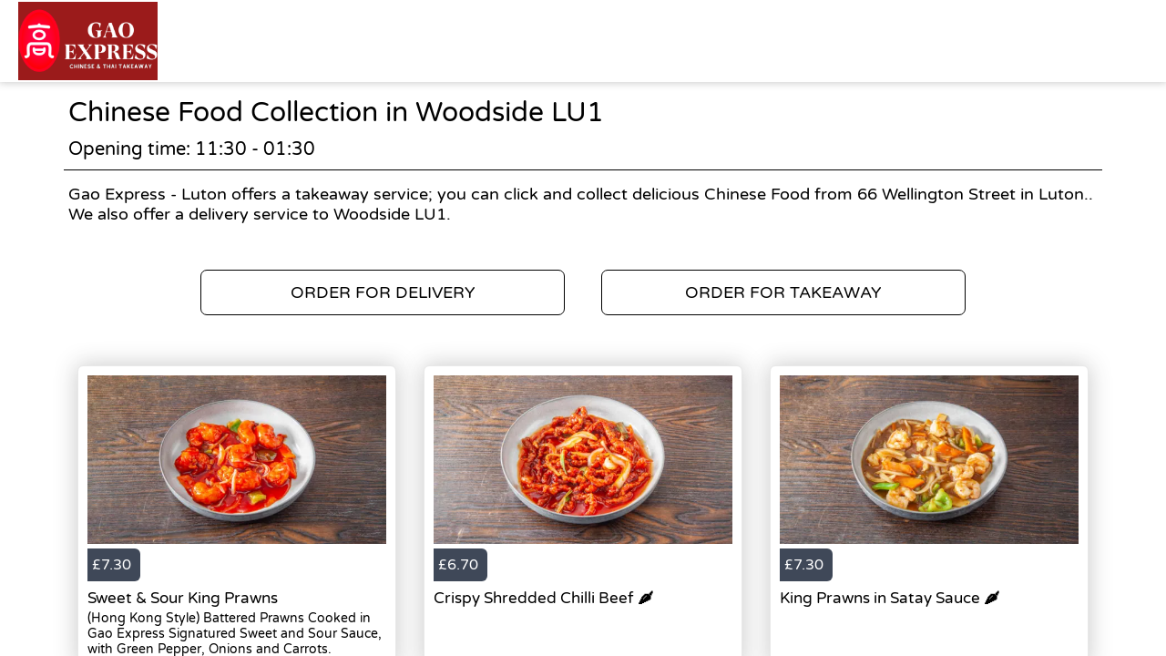

--- FILE ---
content_type: text/html; charset=utf-8
request_url: https://gaoexpress.co.uk/takeaway/areas/woodside-lu1/chinese-food
body_size: 2384
content:
<!doctype html>
<html lang="en">
<head>
    <meta charset="utf-8">
    <title>Chinese Food Collection in Woodside LU1 - Gao Express - Luton</title>
    <meta name="viewport" content="width=device-width, initial-scale=1">
    <base href="/">
        <link rel="preconnect" src="https://assets.andromedapos.com">
        <link rel="preconnect" src="https://fonts.googleapis.com">
        <link rel="preconnect" src="https://maps.googleapis.com">
        <link rel="preconnect" src="https://www.googletagmanager.com">
    <meta name="description" content="We offer Chinese Food Collection in Woodside LU1. View our menu and offers and order online direct from Gao Express - Luton.">
        <meta name="keywords" content="Chinese,Local Chinese,Best Chinese,Thai, Chinese Restuarant,Chinese Food,Thai Food,Thai restaurant,halal, halal chinese">
    <meta property="og:title" content="Chinese Food Collection in Woodside LU1 - Gao Express - Luton" />
    <meta property="og:type" content="website" />
        <meta property="og:image" content="https://assets.andromedapos.com/mBtf2BBhqk6hLfJcCtwE0Q/1/default" />
        <link href="https://assets.andromedapos.com/7tlBEODuskux3D5Kz9kTzg/1/square" rel="icon" type="image/x-icon">
    <link href="https://fonts.googleapis.com/icon?family=Material&#x2B;Icons|Barlow:300,400,400i,500,600,700&amp;display=swap" rel="stylesheet" type="text/css" media="screen">
    <link href="/local-landing.css" rel="stylesheet" />

        <script type="text/javascript">
            (function (w, d, s, l, i) {
                w[l] = w[l] || [];
                w[l].push({ 'gtm.start': new Date().getTime(), event: 'gtm.js' });
                const f = d.getElementsByTagName(s)[0];
                const j = d.createElement(s);
                const dl = l !== 'dataLayer' ? '&l=' + l : '';
                j.async = true;
                j.src = 'https://www.googletagmanager.com//gtm.js?id=' + i + dl;
                f.parentNode.insertBefore(j, f);
            })(window, document, 'script', 'dataLayer', 'GTM-TPXQ5DH');
        </script>
        <script type="text/javascript">
            window.$crisp = window.$crisp || [];
            window.dataLayer = window.dataLayer || [];
            function gtag() { dataLayer.push(arguments); }
            function logToFullStory() { FS.log('error', arguments) }
        </script>
</head>
<body id="body">
        <noscript>
            <iframe src="https://www.googletagmanager.com//ns.html?id=GTM-TPXQ5DH" height="0" width="0" style="display: none; visibility: hidden"></iframe>
        </noscript>

    <app-root>
        <section class="header">
            <a href="/"><img src="https://assets.andromedapos.com/mBtf2BBhqk6hLfJcCtwE0Q/1/default" draggable="false" alt="Chinese Food Collection in Woodside LU1 - Gao Express - Luton" /></a>
        </section>

        <section class="content">
            <div class="content-section details">
                <h1>Chinese Food Collection in Woodside LU1</h1>
                <span>Opening time: 11:30 - 01:30</span><span>Gao Express - Luton offers a takeaway service; you can click and collect delicious Chinese Food from 66 Wellington Street  in Luton.. We also offer a delivery service to Woodside LU1.</span>
            </div>

            <div class="content-section cta cta-row-1">
                    <a class="button-action-1" href="/luton-lu1/delivery/menu"><span>ORDER FOR DELIVERY</span></a>
                    <a class="button-action-1" href="/luton-lu1/takeaway/menu"><span>ORDER FOR TAKEAWAY</span></a>
            </div>

                <div class="content-section products">
                        <a href="/luton-lu1/takeaway/menu" class="menu-card">
                                <div class="menu-card-image">
                                    <img src="https://assets.andromedapos.com/5aN7sw90kUGshUh8m7O3qA/1/default?format=webp&amp;height=301" alt="Sweet &amp; Sour King Prawns - Chinese Food Collection in Woodside LU1" />
                                </div>
                                <div class="menu-card-price">
                                    <div> £7.30 </div>
                                </div>
                                <div class="menu-card-details">
                                    <h5>Sweet &amp; Sour King Prawns</h5>
                                    <p>(Hong Kong Style)&#xA;Battered Prawns Cooked in Gao Express Signatured Sweet and Sour Sauce, with Green Pepper, Onions and Carrots.</p>
                                </div>
                        </a>
                        <a href="/luton-lu1/takeaway/menu" class="menu-card">
                                <div class="menu-card-image">
                                    <img src="https://assets.andromedapos.com/hvIyixGpmkaH73xRGuwExg/1/default?format=webp&amp;height=301" alt="Crispy Shredded Chilli Beef &#x1F336; - Chinese Food Collection in Woodside LU1" />
                                </div>
                                <div class="menu-card-price">
                                    <div> £6.70 </div>
                                </div>
                                <div class="menu-card-details">
                                    <h5>Crispy Shredded Chilli Beef &#x1F336;</h5>
                                    <p></p>
                                </div>
                        </a>
                        <a href="/luton-lu1/takeaway/menu" class="menu-card">
                                <div class="menu-card-image">
                                    <img src="https://assets.andromedapos.com/lk8kDqYrn0SRRXbai90pJA/1/default?format=webp&amp;height=301" alt="King Prawns in Satay Sauce &#x1F336; - Chinese Food Collection in Woodside LU1" />
                                </div>
                                <div class="menu-card-price">
                                    <div> £7.30 </div>
                                </div>
                                <div class="menu-card-details">
                                    <h5>King Prawns in Satay Sauce &#x1F336;</h5>
                                    <p></p>
                                </div>
                        </a>
                </div>
                <div class="content-section cta cta-row-2">
                        <a class="button-action-1" href="/luton-lu1/delivery/menu"><span>SEE DELIVERY MENU</span></a>

                        <a class="button-action-1" href="/luton-lu1/takeaway/menu"><span>SEE TAKEAWAY MENU</span></a>
                </div>

            <div class="content-section map" style="display: flex; justify-content: center;">
                <img src="https://maps.googleapis.com/maps/api/staticmap?center=51.87804364631131,-0.4192886054515843&amp;zoom=16&amp;size=760x250&amp;markers=51.87804364631131,-0.4192886054515843&amp;key=AIzaSyAYEn-B-vUWkipXSxBihed7fbQvxA9IPgM" alt="store location map" />
            </div>

            <div class="content-section footer">
                <a class="branding" href="/">
                    Powered by <img src="static-assets/Andromeda-Logo_Secondary_RGB.png" draggable="false" alt="Chinese Food Collection in Woodside LU1 - Gao Express - Luton" />
                </a>
                <span>|</span>
                <div class="links">
                    <a href="/terms-and-conditions">Terms and Conditions</a><span>|</span><a href="/sitemap">Sitemap</a>
                </div>
            </div>
        </section>
    </app-root>
</body>
</html>